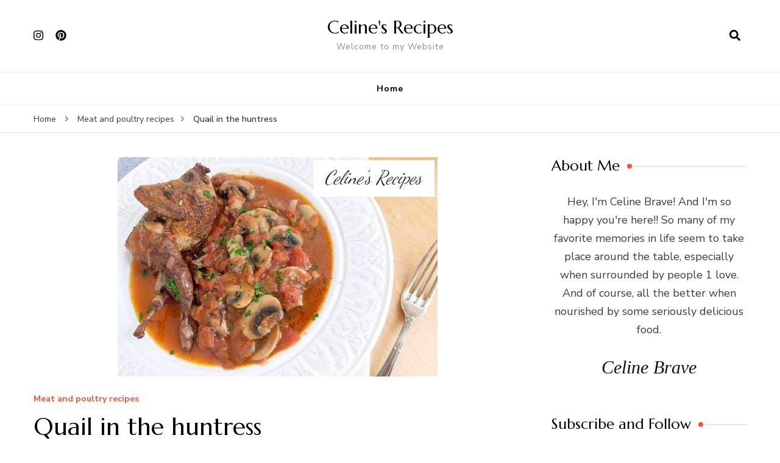

--- FILE ---
content_type: text/html; charset=UTF-8
request_url: https://celinesrecipes.com/quail-in-the-huntress/
body_size: 8324
content:
<!DOCTYPE html><html lang="en-US"><head itemscope itemtype="http://schema.org/WebSite"><meta charset="UTF-8"><meta name="viewport" content="width=device-width, initial-scale=1"><script data-cfasync="false" id="ao_optimized_gfonts_config">WebFontConfig={google:{families:["Nunito Sans:200,300,regular,500,600,700,800,900,200italic,300italic,italic,500italic,600italic,700italic,800italic,900italic","Marcellus:regular"] },classes:false, events:false, timeout:1500};</script><link rel="profile" href="https://gmpg.org/xfn/11"><meta name='robots' content='index, follow, max-image-preview:large, max-snippet:-1, max-video-preview:-1' /><link media="all" href="https://celinesrecipes.com/wp-content/cache/autoptimize/1/css/autoptimize_de1e5c245428409ecfb55a795fd68ee9.css" rel="stylesheet"><title>Quail in the huntress - Celine&#039;s Recipes</title><link rel="canonical" href="https://celinesrecipes.com/quail-in-the-huntress/" /><meta property="og:locale" content="en_US" /><meta property="og:type" content="article" /><meta property="og:title" content="Quail in the huntress - Celine&#039;s Recipes" /><meta property="og:description" content="Info. Easy 60 minutes For 4 people 3.5 &#x20AC; / person 195kcal per 100g. How to prepare quail for the hunter . The hunter sauce, or chasseur , is a typical French sauce. Specifically, a sauce classified within the demiglace sauce . This sauce is usually used as an ideal accompaniment to game recipes such &hellip;" /><meta property="og:url" content="https://celinesrecipes.com/quail-in-the-huntress/" /><meta property="og:site_name" content="Celine&#039;s Recipes" /><meta property="article:published_time" content="2020-05-19T16:54:03+00:00" /><meta property="article:modified_time" content="2020-05-19T16:54:06+00:00" /><meta property="og:image" content="https://celinesrecipes.com/wp-content/uploads/2020/05/codornices_cazadora-525x360-1.jpg?v=1589986847" /><meta property="og:image:width" content="525" /><meta property="og:image:height" content="360" /><meta property="og:image:type" content="image/jpeg" /><meta name="author" content="admin" /><meta name="twitter:card" content="summary_large_image" /><meta name="twitter:label1" content="Written by" /><meta name="twitter:data1" content="admin" /><meta name="twitter:label2" content="Est. reading time" /><meta name="twitter:data2" content="3 minutes" /> <script type="application/ld+json" class="yoast-schema-graph">{"@context":"https://schema.org","@graph":[{"@type":"Article","@id":"https://celinesrecipes.com/quail-in-the-huntress/#article","isPartOf":{"@id":"https://celinesrecipes.com/quail-in-the-huntress/"},"author":{"name":"admin","@id":"https://celinesrecipes.com/#/schema/person/457e58808a5c321a1b146f14f2bf80bc"},"headline":"Quail in the huntress","datePublished":"2020-05-19T16:54:03+00:00","dateModified":"2020-05-19T16:54:06+00:00","mainEntityOfPage":{"@id":"https://celinesrecipes.com/quail-in-the-huntress/"},"wordCount":645,"commentCount":0,"image":{"@id":"https://celinesrecipes.com/quail-in-the-huntress/#primaryimage"},"thumbnailUrl":"https://celinesrecipes.com/wp-content/uploads/2020/05/codornices_cazadora-525x360-1.jpg?v=1589986847","articleSection":["Meat and poultry recipes"],"inLanguage":"en-US","potentialAction":[{"@type":"CommentAction","name":"Comment","target":["https://celinesrecipes.com/quail-in-the-huntress/#respond"]}]},{"@type":"WebPage","@id":"https://celinesrecipes.com/quail-in-the-huntress/","url":"https://celinesrecipes.com/quail-in-the-huntress/","name":"Quail in the huntress - Celine&#039;s Recipes","isPartOf":{"@id":"https://celinesrecipes.com/#website"},"primaryImageOfPage":{"@id":"https://celinesrecipes.com/quail-in-the-huntress/#primaryimage"},"image":{"@id":"https://celinesrecipes.com/quail-in-the-huntress/#primaryimage"},"thumbnailUrl":"https://celinesrecipes.com/wp-content/uploads/2020/05/codornices_cazadora-525x360-1.jpg?v=1589986847","datePublished":"2020-05-19T16:54:03+00:00","dateModified":"2020-05-19T16:54:06+00:00","author":{"@id":"https://celinesrecipes.com/#/schema/person/457e58808a5c321a1b146f14f2bf80bc"},"breadcrumb":{"@id":"https://celinesrecipes.com/quail-in-the-huntress/#breadcrumb"},"inLanguage":"en-US","potentialAction":[{"@type":"ReadAction","target":["https://celinesrecipes.com/quail-in-the-huntress/"]}]},{"@type":"ImageObject","inLanguage":"en-US","@id":"https://celinesrecipes.com/quail-in-the-huntress/#primaryimage","url":"https://celinesrecipes.com/wp-content/uploads/2020/05/codornices_cazadora-525x360-1.jpg?v=1589986847","contentUrl":"https://celinesrecipes.com/wp-content/uploads/2020/05/codornices_cazadora-525x360-1.jpg?v=1589986847","width":525,"height":360,"caption":"Quail in the huntress"},{"@type":"BreadcrumbList","@id":"https://celinesrecipes.com/quail-in-the-huntress/#breadcrumb","itemListElement":[{"@type":"ListItem","position":1,"name":"Home","item":"https://celinesrecipes.com/"},{"@type":"ListItem","position":2,"name":"Quail in the huntress"}]},{"@type":"WebSite","@id":"https://celinesrecipes.com/#website","url":"https://celinesrecipes.com/","name":"Celine&#039;s Recipes","description":"Welcome to my Website","potentialAction":[{"@type":"SearchAction","target":{"@type":"EntryPoint","urlTemplate":"https://celinesrecipes.com/?s={search_term_string}"},"query-input":{"@type":"PropertyValueSpecification","valueRequired":true,"valueName":"search_term_string"}}],"inLanguage":"en-US"},{"@type":"Person","@id":"https://celinesrecipes.com/#/schema/person/457e58808a5c321a1b146f14f2bf80bc","name":"admin","sameAs":["http://celinesrecipes.com"],"url":"https://celinesrecipes.com/author/admin/"}]}</script> <link rel='dns-prefetch' href='//www.googletagmanager.com' /><link href='https://fonts.gstatic.com' crossorigin='anonymous' rel='preconnect' /><link href='https://ajax.googleapis.com' rel='preconnect' /><link href='https://fonts.googleapis.com' rel='preconnect' /> <script type="text/javascript" src="//celinesrecipes.com/wp-includes/js/jquery/jquery.min.js" id="jquery-core-js"></script> <link rel="https://api.w.org/" href="https://celinesrecipes.com/wp-json/" /><link rel="alternate" title="JSON" type="application/json" href="https://celinesrecipes.com/wp-json/wp/v2/posts/7495" /><link rel="alternate" title="oEmbed (JSON)" type="application/json+oembed" href="https://celinesrecipes.com/wp-json/oembed/1.0/embed?url=https%3A%2F%2Fcelinesrecipes.com%2Fquail-in-the-huntress%2F" /><link rel="alternate" title="oEmbed (XML)" type="text/xml+oembed" href="https://celinesrecipes.com/wp-json/oembed/1.0/embed?url=https%3A%2F%2Fcelinesrecipes.com%2Fquail-in-the-huntress%2F&#038;format=xml" /><meta name="generator" content="Site Kit by Google 1.170.0" /><link rel="pingback" href="https://celinesrecipes.com/xmlrpc.php"><meta name="google-adsense-platform-account" content="ca-host-pub-2644536267352236"><meta name="google-adsense-platform-domain" content="sitekit.withgoogle.com"><meta name="p:domain_verify" content="ebe34a921ecfa55432119150c7846870"/><meta name="google-site-verification" content="2wyMymr0EPuRCfi3YMOwRhCJaxCJQi-e4BUAGALcfZE" /> <script data-ad-client="ca-pub-9476654506528072" async src="https://pagead2.googlesyndication.com/pagead/js/adsbygoogle.js"></script> <script data-cfasync="false" id="ao_optimized_gfonts_webfontloader">(function() {var wf = document.createElement('script');wf.src='https://ajax.googleapis.com/ajax/libs/webfont/1/webfont.js';wf.type='text/javascript';wf.async='true';var s=document.getElementsByTagName('script')[0];s.parentNode.insertBefore(wf, s);})();</script></head><body class="wp-singular post-template-default single single-post postid-7495 single-format-standard wp-theme-blossom-recipe underline rightsidebar" itemscope itemtype="http://schema.org/WebPage">
<div id="page" class="site"><a aria-label="skip to content" class="skip-link" href="#content">Skip to Content</a><header id="masthead" class="site-header header-one" itemscope itemtype="http://schema.org/WPHeader"><div class="main-header"><div class="container"><div class="header-social-icons"><ul class="social-icon-list"><li> <a href="https://www.instagram.com/celinesrecipes94/" target="_blank" rel="nofollow noopener"> <i class="fab fa-instagram"></i> </a></li><li> <a href="https://www.pinterest.com/celinesrecipes/" target="_blank" rel="nofollow noopener"> <i class="fab fa-pinterest"></i> </a></li></ul></div><div class="search-wrap"><div class="header-search"> <button aria-label="search form open" class="search-btn" data-toggle-target=".search-modal" data-toggle-body-class="showing-search-modal" data-set-focus=".search-modal .search-field" aria-expanded="false"><span>Search</span><i class="fas fa-search"></i></button><div class="header-search-form search-modal cover-modal" data-modal-target-string=".search-modal"><div class="header-search-inner-wrap"><form role="search" method="get" class="search-form" action="https://celinesrecipes.com/"><span class="screen-reader-text">Search for:</span><label>Looking for Something?</label><input type="search" class="search-field" placeholder="Enter Keywords..." value="" name="s" /></label><input type="submit" id="submit-field" class="search-submit" value="Search" /></form> <button aria-label="search form close" class="close" data-toggle-target=".search-modal" data-toggle-body-class="showing-search-modal" data-set-focus=".search-modal .search-field" aria-expanded="false"></button></div></div></div></div><div class="site-branding" itemscope itemtype="http://schema.org/Organization"><div class="site-title-wrap"><p class="site-title" itemprop="name"><a href="https://celinesrecipes.com/" rel="home" itemprop="url">Celine&#039;s Recipes</a></p><p class="site-description" itemprop="description">Welcome to my Website</p></div></div></div></div><div class="nav-wrap"><div class="container"><nav id="site-navigation" class="main-navigation" itemscope itemtype="http://schema.org/SiteNavigationElement"> <button class="toggle-button" data-toggle-target=".main-menu-modal" data-toggle-body-class="showing-main-menu-modal" aria-expanded="false" data-set-focus=".close-main-nav-toggle"> <span class="toggle-bar"></span> <span class="toggle-bar"></span> <span class="toggle-bar"></span> </button><div class="primary-menu-list main-menu-modal cover-modal" data-modal-target-string=".main-menu-modal"> <button class="close close-main-nav-toggle" data-toggle-target=".main-menu-modal" data-toggle-body-class="showing-main-menu-modal" aria-expanded="false" data-set-focus=".main-menu-modal"></button><div class="mobile-menu" aria-label="Mobile"><div class="menu-menu-1-container"><ul id="primary-menu" class="nav-menu main-menu-modal"><li id="menu-item-85" class="menu-item menu-item-type-custom menu-item-object-custom menu-item-home menu-item-85"><a href="https://celinesrecipes.com/">Home</a></li></ul></div></div></div></nav></div></div></header><div class="breadcrumb-wrapper"><div class="container" ><div id="crumbs" itemscope itemtype="http://schema.org/BreadcrumbList"> <span itemprop="itemListElement" itemscope itemtype="http://schema.org/ListItem"> <a itemprop="item" href="https://celinesrecipes.com"><span itemprop="name">Home</span></a><meta itemprop="position" content="1" /> <span class="separator"><i class="fa fa-angle-right"></i></span> </span> <span itemprop="itemListElement" itemscope itemtype="http://schema.org/ListItem"><a itemprop="item" href="https://celinesrecipes.com/category/meat-and-poultry-recipes/"><span itemprop="name">Meat and poultry recipes </span></a><meta itemprop="position" content="2" /><span class="separator"><i class="fa fa-angle-right"></i></span></span> <span class="current" itemprop="itemListElement" itemscope itemtype="http://schema.org/ListItem"><a itemprop="item" href="https://celinesrecipes.com/quail-in-the-huntress/"><span itemprop="name">Quail in the huntress</span></a><meta itemprop="position" content="3" /></span></div></div></div><div id="content" class="site-content"><section class="page-header"><div class="container"></div></section><div class="container"><div id="primary" class="content-area"><main id="main" class="site-main"><div class="article-group"><div class="article-wrap"><article id="post-7495" class="post-7495 post type-post status-publish format-standard has-post-thumbnail hentry category-meat-and-poultry-recipes"><figure class="post-thumbnail"><img width="525" height="360" src="https://celinesrecipes.com/wp-content/uploads/2020/05/codornices_cazadora-525x360-1.jpg?v=1589986847" class="attachment-blossom-recipe-blog size-blossom-recipe-blog wp-post-image" alt="Quail in the huntress" itemprop="image" decoding="async" fetchpriority="high" srcset="https://celinesrecipes.com/wp-content/uploads/2020/05/codornices_cazadora-525x360-1.jpg?v=1589986847 525w, https://celinesrecipes.com/wp-content/uploads/2020/05/codornices_cazadora-525x360-1-300x206.jpg?v=1589986847 300w, https://celinesrecipes.com/wp-content/uploads/2020/05/codornices_cazadora-525x360-1-88x60.jpg?v=1589986847 88w" sizes="(max-width: 525px) 100vw, 525px" /></figure><header class="entry-header"> <span class="category" itemprop="about"><a href="https://celinesrecipes.com/category/meat-and-poultry-recipes/" rel="category tag">Meat and poultry recipes</a></span><h1 class="entry-title" itemprop="headline">Quail in the huntress</h1><div class="entry-meta"></div></header><div class="entry-content" itemprop="text"><p><img decoding="async" class="alignnone size-full wp-image-7493 lazyload" data-src="https://celinesrecipes.com/wp-content/uploads/2020/05/codornices_cazadora-525x360-1.jpg" width="525" height="360" alt="Quail in the huntress" data-srcset="https://celinesrecipes.com/wp-content/uploads/2020/05/codornices_cazadora-525x360-1.jpg?v=1589986847 525w, https://celinesrecipes.com/wp-content/uploads/2020/05/codornices_cazadora-525x360-1-300x206.jpg?v=1589986847 300w, https://celinesrecipes.com/wp-content/uploads/2020/05/codornices_cazadora-525x360-1-88x60.jpg?v=1589986847 88w" data-sizes="(max-width: 525px) 100vw, 525px" src="[data-uri]" style="--smush-placeholder-width: 525px; --smush-placeholder-aspect-ratio: 525/360;" /></p><div id="extrainfo" class="rdr-blue-pattern"><h2> Info.</h2><ul><li> Easy</li><li> 60 minutes</li><li> For 4 people</li><li> 3.5 &#x20AC; / person</li><li> 195kcal per 100g.</li></ul></div><p> <strong> How to prepare quail for the hunter </strong> .</p><div id="ezoic-pub-ad-placeholder-105"  data-inserter-version="2"></div><p> The <strong> hunter sauce, or <em> chasseur </em> </strong> , is a typical French sauce. Specifically, a sauce classified within the <em> demiglace </em> sauce .</p><p> This sauce is usually used as an ideal accompaniment to game <strong> recipes such </strong> as rabbit, partridges, a&#xA0; <strong> chicken to the huntress </strong> &#xA0;or, as in the case of today&#8217;s recipe, <strong> quail to the huntress </strong> . The basic ingredients to prepare this sauce are onion, garlic, tomato, mushrooms and aromatic herbs, all accompanied by a reduction of wine and broth.</p><div id="ezoic-pub-ad-placeholder-113"  data-inserter-version="2"></div><p> It is a traditional and classic dish, which is worth preparing at home, the meat is very juicy and tender and the resulting sauce is one of dipping bread and not stopping.</p><p> On the blog you can find other recipes just as good, <strong> quail stewed with mushrooms </strong> , <strong> quail with a sauce of vegetables and apple </strong> or the classic <strong> pickled quail </strong></p><p> A great <strong> quail recipe </strong> that of course will make you succeed at home, another dish of yummy. <span> </span></p><div id="ezoic-pub-ad-placeholder-114"  data-inserter-version="2"></div><h3> Seal the quail before cooking</h3><ol><li> In a large saucepan, heat a splash of olive oil.</li><li> We brown the quails on all their faces and remove them from the casserole, reserve.</li><li> In the same casserole and with the oil of having browned the quails, we fry the onions and the garlic cloves previously diced.</li><li> We cook the vegetable for about 20 minutes, until it is well poached.</li><li> We add the flour and cook it while we integrate it with the vegetables.</li><li> We brown the flour for a few minutes before adding the aromatic herbs, rosemary, thyme and tarragon.</li></ol><h3> Preparation of the hunting sauce, cooking and final presentation</h3><ol><li> Return the reserved quail to the saucepan and add the red wine. We cook for 5 minutes so that the alcohol of the wine evaporates.</li><li> Add the peeled and crushed tomato, the vegetable stock and salt. Cook the quail for about 45 minutes over medium heat with the casserole covered.</li><li> While the meat is cooking, in a frying pan we melt the butter.</li><li> Once melted, add the mushrooms cut into slices and brown them for a few minutes.</li><li> Once the 45 minutes of cooking of the meat have passed, we add the golden mushrooms and continue cooking the quail stew for another 10 or 15 minutes, this time with the casserole uncovered so that the sauce is reduced.</li><li> It is a traditional French recipe that is worth preparing at home.</li><li> With little work we can enjoy a meat with a classy hunting sauce, perfect for any occasion.</li></ol><p> You can see all the photos of the step by step <strong> recipe for quail to the huntress </strong> in this album.</p><h3> Tips for a fluffy quail</h3><ul><li> Although the quails that I have used are not from hunting but from farm, this type of sauce will be perfect for its preparation.</li><li> These quails can be found in supermarkets, they are already plucked and gutted, although there are always remains inside.</li><li> We must see if there is anything between the wings and legs, also I always wash them just in case. If you find them in a better butcher shop, although they are much more laborious to clean.</li><li> In this case I have used 4 very large quails of about 180 gr. They already came clean, but it is best to wash them with a little warm water, dry them with absorbent paper and reserve for their preparation.</li><li> It is a super classic recipe that, without having to be demanding and prepare a full-blown demiglace at home. With its corresponding hours of cooking the broth, we can make a simpler and equally tasty preparation.</li><li> The process is simple, start by browning the meat, and preparing a vegetable sauce with the same oil that we will end up flavoring with the herbs and wine. We finish the dish by cooking sofrito and meat in a broth until the meat is done.</li></ul></div><footer class="entry-footer"></footer></article></div><nav class="navigation post-navigation pagination" role="navigation"><h2 class="screen-reader-text">Post Navigation</h2><div class="nav-links"><div class="nav-previous"> <a href="https://celinesrecipes.com/quail-with-mushrooms/" rel="prev"> <span class="meta-nav"><i class="fas fa-chevron-left"></i></span><figure class="post-img"> <img data-src="https://celinesrecipes.com/wp-content/uploads/2020/05/Codornices-salsa-champiñones-525x360-1-150x150.jpg?v=1589986848" alt="Quail in the huntress" src="[data-uri]" class="lazyload" style="--smush-placeholder-width: 150px; --smush-placeholder-aspect-ratio: 150/150;"></figure> <span class="post-title">Quail with mushrooms</span> </a></div><div class="nav-next"> <a href="https://celinesrecipes.com/food-of-the-future-what-are-we-going-to-eat-in-a-few-years/" rel="next"> <span class="meta-nav"><i class="fas fa-chevron-right"></i></span><figure class="post-img"> <img data-src="https://celinesrecipes.com/wp-content/uploads/2020/05/Risotto-4-230x220-4-150x150.jpg?v=1589986838" alt="Quail in the huntress" src="[data-uri]" class="lazyload" style="--smush-placeholder-width: 150px; --smush-placeholder-aspect-ratio: 150/150;"></figure> <span class="post-title">Food of the future. What are we going to eat in a few years?</span> </a></div></div></nav><div class="related-articles"><h3 class="related-title">You may also like...</h3><div class="block-wrap"><div class="article-block"><figure class="post-thumbnail"> <a href="https://celinesrecipes.com/lemon-baked-chicken-legs/" class="post-thumbnail"> <img width="480" height="702" data-src="https://celinesrecipes.com/wp-content/uploads/2020/05/Pollo-asado-al-limón-480x702.jpg?v=1590392174" class="attachment-blossom-recipe-slider size-blossom-recipe-slider wp-post-image lazyload" alt="" itemprop="image" decoding="async" src="[data-uri]" style="--smush-placeholder-width: 480px; --smush-placeholder-aspect-ratio: 480/702;" /> </a></figure><header class="entry-header"><h3 class="entry-title"><a href="https://celinesrecipes.com/lemon-baked-chicken-legs/" rel="bookmark">Lemon Baked Chicken Legs</a></h3></header></div><div class="article-block"><figure class="post-thumbnail"> <a href="https://celinesrecipes.com/russian-fillet-with-tomato-and-basil/" class="post-thumbnail"> <img width="480" height="360" data-src="https://celinesrecipes.com/wp-content/uploads/2020/05/filetes_rusos_tomate-480x360.jpg?v=1590374042" class="attachment-blossom-recipe-slider size-blossom-recipe-slider wp-post-image lazyload" alt="Russian fillet with tomato and basil" itemprop="image" decoding="async" src="[data-uri]" style="--smush-placeholder-width: 480px; --smush-placeholder-aspect-ratio: 480/360;" /> </a></figure><header class="entry-header"><h3 class="entry-title"><a href="https://celinesrecipes.com/russian-fillet-with-tomato-and-basil/" rel="bookmark">Russian fillet with tomato and basil</a></h3></header></div><div class="article-block"><figure class="post-thumbnail"> <a href="https://celinesrecipes.com/mustard-chicken/" class="post-thumbnail"> <img width="480" height="360" data-src="https://celinesrecipes.com/wp-content/uploads/2020/05/pollo_a_la_mostaza-525x360-1-480x360.jpg?v=1590596282" class="attachment-blossom-recipe-slider size-blossom-recipe-slider wp-post-image lazyload" alt="Mustard chicken" itemprop="image" decoding="async" src="[data-uri]" style="--smush-placeholder-width: 480px; --smush-placeholder-aspect-ratio: 480/360;" /> </a></figure><header class="entry-header"><h3 class="entry-title"><a href="https://celinesrecipes.com/mustard-chicken/" rel="bookmark">Mustard chicken</a></h3></header></div><div class="article-block"><figure class="post-thumbnail"> <a href="https://celinesrecipes.com/beer-chicken-thighs/" class="post-thumbnail"> <img width="480" height="360" data-src="https://celinesrecipes.com/wp-content/uploads/2020/05/muslos_pollo_cerveza-525x360-1-480x360.jpg?v=1590564482" class="attachment-blossom-recipe-slider size-blossom-recipe-slider wp-post-image lazyload" alt="Beer chicken thighs" itemprop="image" decoding="async" src="[data-uri]" style="--smush-placeholder-width: 480px; --smush-placeholder-aspect-ratio: 480/360;" /> </a></figure><header class="entry-header"><h3 class="entry-title"><a href="https://celinesrecipes.com/beer-chicken-thighs/" rel="bookmark">Beer chicken thighs</a></h3></header></div><div class="article-block"><figure class="post-thumbnail"> <a href="https://celinesrecipes.com/roast-chicken-with-apple-and-mushrooms/" class="post-thumbnail"> <img width="480" height="360" data-src="https://celinesrecipes.com/wp-content/uploads/2020/05/pollo_asado_manzana_setas-525x360-1-480x360.jpg?v=1590528363" class="attachment-blossom-recipe-slider size-blossom-recipe-slider wp-post-image lazyload" alt="Roast chicken with apple and mushrooms" itemprop="image" decoding="async" src="[data-uri]" style="--smush-placeholder-width: 480px; --smush-placeholder-aspect-ratio: 480/360;" /> </a></figure><header class="entry-header"><h3 class="entry-title"><a href="https://celinesrecipes.com/roast-chicken-with-apple-and-mushrooms/" rel="bookmark">Roast chicken with apple and mushrooms</a></h3></header></div><div class="article-block"><figure class="post-thumbnail"> <a href="https://celinesrecipes.com/chicken-pamplonas-uruguayan-recipe/" class="post-thumbnail"> <img width="480" height="360" data-src="https://celinesrecipes.com/wp-content/uploads/2020/05/pamplonas-de-pollo-525x360-1-480x360.jpg?v=1589987327" class="attachment-blossom-recipe-slider size-blossom-recipe-slider wp-post-image lazyload" alt="Chicken pamplonas. Uruguayan recipe" itemprop="image" decoding="async" src="[data-uri]" style="--smush-placeholder-width: 480px; --smush-placeholder-aspect-ratio: 480/360;" /> </a></figure><header class="entry-header"><h3 class="entry-title"><a href="https://celinesrecipes.com/chicken-pamplonas-uruguayan-recipe/" rel="bookmark">Chicken pamplonas. Uruguayan recipe</a></h3></header></div></div></div><div id="comments" class="comments-area"><div id="respond" class="comment-respond"><h3 id="reply-title" class="comment-reply-title">Leave a Reply <small><a rel="nofollow" id="cancel-comment-reply-link" href="/quail-in-the-huntress/#respond" style="display:none;">Cancel reply</a></small></h3><form action="https://celinesrecipes.com/wp-comments-post.php" method="post" id="commentform" class="comment-form"><p class="comment-notes"><span id="email-notes">Your email address will not be published.</span> <span class="required-field-message">Required fields are marked <span class="required">*</span></span></p><p class="comment-form-comment"><label class="screen-reader-text">Comment</label><textarea id="comment" name="comment" placeholder="Comment" cols="45" rows="8" aria-required="true"></textarea></p><p class="comment-form-author"><label class="screen-reader-text">Full Name</label><input id="author" name="author" placeholder="Name*" type="text" value="" size="30" aria-required='true' /></p><p class="comment-form-email"><label class="screen-reader-text">Email</label><input id="email" name="email" placeholder="Email*" type="text" value="" size="30" aria-required='true' /></p><p class="comment-form-url"><label class="screen-reader-text">Website</label><input id="url" name="url" placeholder="Website" type="text" value="" size="30" /></p><p class="comment-form-cookies-consent"><input id="wp-comment-cookies-consent" name="wp-comment-cookies-consent" type="checkbox" value="yes" /> <label for="wp-comment-cookies-consent">Save my name, email, and website in this browser for the next time I comment.</label></p><p class="form-submit"><input name="submit" type="submit" id="submit" class="submit" value="Post Comment" /> <input type='hidden' name='comment_post_ID' value='7495' id='comment_post_ID' /> <input type='hidden' name='comment_parent' id='comment_parent' value='0' /></p></form></div></div></div></main></div><aside id="secondary" class="widget-area" role="complementary" itemscope itemtype="http://schema.org/WPSideBar"><section id="bttk_author_bio-2" class="widget widget_bttk_author_bio"><h2 class="widget-title" itemprop="name">About Me</h2><div class="bttk-author-bio-holder"><div class="image-holder"></div><div class="text-holder"><div class="title-holder">Celine Brave</div><div class="author-bio-content"><p>Hey, I'm Celine Brave! And I'm so happy you're here!! So many of my favorite memories in life seem to take place around the table, especially when surrounded by people 1 love. And of course, all the better when nourished by some seriously delicious food.</p></div><div class="text-signature">Celine Brave</div><div class="author-bio-socicons"></div></div></div></section><section id="bttk_social_links-2" class="widget widget_bttk_social_links"><h2 class="widget-title" itemprop="name">Subscribe and Follow</h2><ul class="social-networks"><li class="bttk-social-icon-wrap"> <a title="https://pinterest.com/celinesrecipes"  href="https://pinterest.com/celinesrecipes"> <span class="bttk-social-links-field-handle"><i class="fab fa-pinterest"></i></span> </a></li><li class="bttk-social-icon-wrap"> <a title="https://instagram.com/celinesrecipes94"  href="https://instagram.com/celinesrecipes94"> <span class="bttk-social-links-field-handle"><i class="fab fa-instagram"></i></span> </a></li></ul></section><section id="search-2" class="widget widget_search"><form role="search" method="get" class="search-form" action="https://celinesrecipes.com/"><span class="screen-reader-text">Search for:</span><label>Looking for Something?</label><input type="search" class="search-field" placeholder="Enter Keywords..." value="" name="s" /></label><input type="submit" id="submit-field" class="search-submit" value="Search" /></form></section><section id="recent-posts-2" class="widget widget_recent_entries"><h2 class="widget-title" itemprop="name">Recent Posts</h2><ul><li> <a href="https://celinesrecipes.com/catalan-omelet-with-sausage/">Catalan omelet with sausage</a></li><li> <a href="https://celinesrecipes.com/homemade-beef-doner-kebab-recipe-with-sauces-and-pita-bread/">Homemade Beef Doner Kebab. Recipe with sauces and pita bread</a></li><li> <a href="https://celinesrecipes.com/piquillo-peppers-stuffed-with-monkfish-and-prawns/">Piquillo peppers stuffed with monkfish and prawns</a></li><li> <a href="https://celinesrecipes.com/chicken-and-guacamole-burritos/">Chicken and guacamole burritos</a></li><li> <a href="https://celinesrecipes.com/cafe-bedona-coffee-with-a-touch-of-liquor/">Café Bedoña. Coffee with a touch of liquor</a></li></ul></section><section id="bttk_pinterest_widget-4" class="widget widget_bttk_pinterest_widget"><h2 class="widget-title" itemprop="name">Latest Pins!</h2><a data-pin-do="embedUser" href="https://www.pinterest.com/celinesrecipes//" data-pin-scale-height="400"></a></section></aside></div></div><footer id="colophon" class="site-footer" itemscope itemtype="http://schema.org/WPFooter"><div class="bottom-footer"><div class="container"><div class="copyright"> <span class="copyright-text">&copy; Copyright 2026 <a href="https://celinesrecipes.com/">Celine&#039;s Recipes</a>. All Rights Reserved. </span> Blossom Recipe | Developed By <a href="https://blossomthemes.com/" rel="nofollow" target="_blank">Blossom Themes</a>. Powered by <a href="https://wordpress.org/" target="_blank">WordPress</a>.</div></div></div></footer> <button aria-label="got to top" id="back-to-top"> <span><i class="fas fa-long-arrow-alt-up"></i></span> </button></div> <script type="speculationrules">{"prefetch":[{"source":"document","where":{"and":[{"href_matches":"\/*"},{"not":{"href_matches":["\/wp-*.php","\/wp-admin\/*","\/wp-content\/uploads\/*","\/wp-content\/*","\/wp-content\/plugins\/*","\/wp-content\/themes\/blossom-recipe\/*","\/*\\?(.+)"]}},{"not":{"selector_matches":"a[rel~=\"nofollow\"]"}},{"not":{"selector_matches":".no-prefetch, .no-prefetch a"}}]},"eagerness":"conservative"}]}</script>  <script type="text/javascript" src="//celinesrecipes.com/wp-includes/js/dist/hooks.min.js" id="wp-hooks-js"></script> <script type="text/javascript" src="//celinesrecipes.com/wp-includes/js/dist/i18n.min.js" id="wp-i18n-js"></script> <script type="text/javascript" src="//assets.pinterest.com/js/pinit.js" id="pinit-js"></script> <script defer src="https://celinesrecipes.com/wp-content/cache/autoptimize/1/js/autoptimize_9b7db0f3410f2cdba451fd5d0f9e1d11.js"></script><script defer src="https://static.cloudflareinsights.com/beacon.min.js/vcd15cbe7772f49c399c6a5babf22c1241717689176015" integrity="sha512-ZpsOmlRQV6y907TI0dKBHq9Md29nnaEIPlkf84rnaERnq6zvWvPUqr2ft8M1aS28oN72PdrCzSjY4U6VaAw1EQ==" data-cf-beacon='{"version":"2024.11.0","token":"21cabd680b89441b86aab1b7b280c356","r":1,"server_timing":{"name":{"cfCacheStatus":true,"cfEdge":true,"cfExtPri":true,"cfL4":true,"cfOrigin":true,"cfSpeedBrain":true},"location_startswith":null}}' crossorigin="anonymous"></script>
</body></html>

<!-- Page supported by LiteSpeed Cache 7.7 on 2026-01-20 03:01:51 -->

--- FILE ---
content_type: text/html; charset=utf-8
request_url: https://www.google.com/recaptcha/api2/aframe
body_size: 265
content:
<!DOCTYPE HTML><html><head><meta http-equiv="content-type" content="text/html; charset=UTF-8"></head><body><script nonce="dDltICHO3sWPkzohnKD9Kg">/** Anti-fraud and anti-abuse applications only. See google.com/recaptcha */ try{var clients={'sodar':'https://pagead2.googlesyndication.com/pagead/sodar?'};window.addEventListener("message",function(a){try{if(a.source===window.parent){var b=JSON.parse(a.data);var c=clients[b['id']];if(c){var d=document.createElement('img');d.src=c+b['params']+'&rc='+(localStorage.getItem("rc::a")?sessionStorage.getItem("rc::b"):"");window.document.body.appendChild(d);sessionStorage.setItem("rc::e",parseInt(sessionStorage.getItem("rc::e")||0)+1);localStorage.setItem("rc::h",'1768878114176');}}}catch(b){}});window.parent.postMessage("_grecaptcha_ready", "*");}catch(b){}</script></body></html>